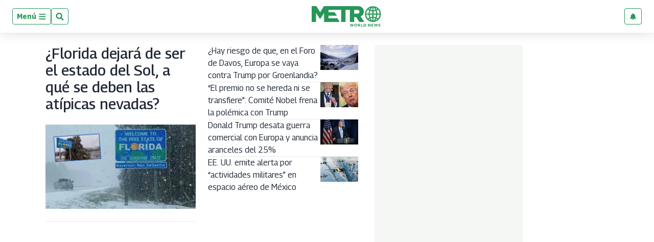

--- FILE ---
content_type: text/html; charset=utf-8
request_url: https://www.google.com/recaptcha/api2/aframe
body_size: 266
content:
<!DOCTYPE HTML><html><head><meta http-equiv="content-type" content="text/html; charset=UTF-8"></head><body><script nonce="_EfBZIjkr3XwemTg5oBtrw">/** Anti-fraud and anti-abuse applications only. See google.com/recaptcha */ try{var clients={'sodar':'https://pagead2.googlesyndication.com/pagead/sodar?'};window.addEventListener("message",function(a){try{if(a.source===window.parent){var b=JSON.parse(a.data);var c=clients[b['id']];if(c){var d=document.createElement('img');d.src=c+b['params']+'&rc='+(localStorage.getItem("rc::a")?sessionStorage.getItem("rc::b"):"");window.document.body.appendChild(d);sessionStorage.setItem("rc::e",parseInt(sessionStorage.getItem("rc::e")||0)+1);localStorage.setItem("rc::h",'1768815686541');}}}catch(b){}});window.parent.postMessage("_grecaptcha_ready", "*");}catch(b){}</script></body></html>

--- FILE ---
content_type: application/javascript; charset=utf-8
request_url: https://fundingchoicesmessages.google.com/f/AGSKWxV3EBuffTCBjY3p3pYMgP9xvDXoiG42SQfll9Zv_0SSD9NQHOs2UX66I8BCAiQdfQn-M15PkiPccoY5IKocWVAQrf8uCdOMbspFLaxOI1m-YiEu4exJwpMRBHpldPv-4KFeRdtsq7dWeWKF0nw7gBEe-P8lUO9IqrKmspuGktre9ggUl37PpoUKHOg=/_/yzx?/ad-server./admaxads.+advertorial./advt2.
body_size: -1290
content:
window['3d0b4542-e549-4b5c-a552-232f87e1e930'] = true;